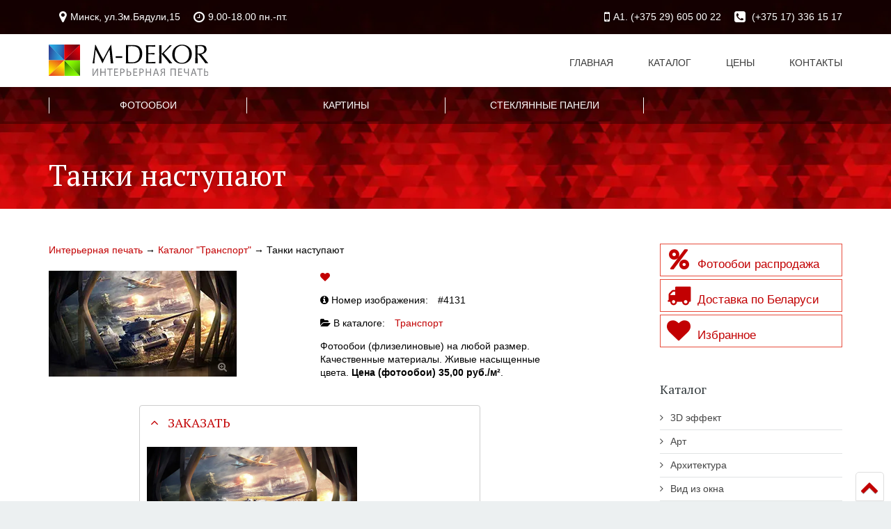

--- FILE ---
content_type: text/css
request_url: https://m-dekor.by/wp-content/themes/jarrayone/css/jquery.cropbox.css?ver=6.9
body_size: 1688
content:
.cropFrame {
	overflow : hidden;
	position : relative;
    display: inline-block;
	border: 0.5px dashed #444;
}

.cropImage {
	position : absolute;
	top      : 0;
	left     : 0;
	cursor   : move;
	max-width: none;
}

.cropControls {
	background : #3d3d3d;
	width      : 100%;
	height     : 26px;
	position   : absolute;
	z-index    : 100;
	bottom     : 0;
	left       : 0;
	opacity    : .3;
	filter     : alpha(opacity=30);
	transition : opacity .25s linear;
	-moz-transition    : opacity .25s linear;
	-webkit-transition : opacity .25s linear;

    t-touch-callout: none;
    -webkit-user-select: none;
    -khtml-user-select: none;
    -moz-user-select: none;
    -ms-user-select: none;
    user-select: none;
}

.cropFrame.hover .cropControls {
	opacity    : 1;
	filter     : alpha(opacity=55);
}

.cropControls span {
	display   : block;
	float     : left;
	color     : #fff;
	font-size : 1.5rem;
	margin    : 7px 0 0 5px;
}

.cropZoomIn,
.cropZoomOut {
	display         : block;
	float           : right;
	margin          : 4px 4px 0 0;
	padding         : 0;
	background      : #fff;
    border: 1px solid #000;
	color           : #000;
	border-radius   : 4px;
	width           : 18px;
	height          : 18px;
	line-height     : 16px;
	font-size       : 18px;
	text-align      : center;
	text-decoration : none;
	cursor          : pointer;
}

.cropZoomIn::after,
.cropZoomIn .after {
	content : "+";
	display : block;
	text-align:center;
}

.cropZoomOut::after,
.cropZoomOut .after {
	content        : "-";
	display        : block;
	text-align:center;
}

/*IE8*/
.cropZoomIn:after,
.cropZoomIn .after {
	content : "+";
	display : block;
	text-align:center;
}
/*IE8*/
.cropZoomOut:after,
.cropZoomOut .after {
	content        : "-";
	display        : block;
	text-align:center;
}


--- FILE ---
content_type: image/svg+xml
request_url: https://m-dekor.by/images/logo-mdekor.svg
body_size: 8854
content:
<?xml version="1.0" encoding="utf-8"?>
<!-- Generator: Adobe Illustrator 19.2.1, SVG Export Plug-In . SVG Version: 6.00 Build 0)  -->
<svg version="1.1" id="Layer_1" xmlns="http://www.w3.org/2000/svg" xmlns:xlink="http://www.w3.org/1999/xlink" x="0px" y="0px"
	 viewBox="0 0 520.7 124.7" style="enable-background:new 0 0 520.7 124.7;" xml:space="preserve">
<style type="text/css">
	.st0{fill:#808184;}
</style>
<g>
	<path d="M61.3,1.3h1.8l14.4,28c2.5,5,5.2,9.9,7.9,14.7c2.7,4.8,5.5,9.6,8.4,14.4l4.5-8.1c0.7-1.2,1.3-2.4,1.9-3.5
		c0.6-1.1,1.2-2.3,1.9-3.5l13.9-25.7l4.2-7.3c1-1.9,1.9-3.5,2.8-5c0.9-1.4,1.6-2.8,2.2-4h1.3l5.1,46.1c0.2,2.2,0.5,4.6,0.8,7
		c0.3,2.5,0.7,5.1,1,7.9c0.3,2.7,0.6,5,0.9,7.1c0.3,2.1,0.5,3.9,0.7,5.5c-1-0.1-1.9-0.2-2.7-0.2c-0.8-0.1-1.4-0.1-2-0.1
		c-1.2,0-2.3,0-3.2,0.1c-0.9,0.1-1.6,0.1-2.2,0.2l-3.3-38.7c-0.2-2.7-0.5-5.3-0.9-7.9c-0.4-2.6-0.7-5.2-1.1-7.9l-14.9,27.4l-5.6,11
		c-0.4,0.9-0.9,1.9-1.5,3c-0.6,1.1-1.2,2.4-1.8,3.8l-4,8.5h-1.2L85,62.2c-1.7-3.4-3.7-7.4-6-11.9c-1.2-2.3-2.4-4.6-3.6-7
		c-1.2-2.3-2.4-4.6-3.6-7c-1.3-2.4-2.7-4.9-4-7.6c-1.3-2.6-2.8-5.3-4.3-8.2L59,62l-0.5,10.6V75h-2c-0.4-0.1-0.9-0.2-1.2-0.2
		c-0.4,0-0.7,0-0.9,0c-1.7,0-2.8,0.1-3.3,0.2v-1l3.7-21.9l5.1-38.5c0.2-1.4,0.4-3.2,0.7-5.3C60.7,6.2,61,3.9,61.3,1.3z"/>
	<path d="M144.9,53.2v-6.5h26.6v6.5H144.9z"/>
	<path d="M207.3,74.8l-13.1-0.2c-0.9,0-2,0-3.3,0.1c-1.3,0.1-2.9,0.1-4.6,0.2l0.5-10.5l0.3-49.3l-0.3-12.9h2.7h21.2h5
		c5.5,0,10.4,0.4,14.6,1.3c3.9,0.8,7.6,2.6,11.1,5.5c3.9,3.2,6.7,7.1,8.6,11.6c1.9,4.5,2.8,9.5,2.8,14.9c0,7.1-1.1,12.9-3.2,17.6
		c-2.5,5.4-6,10-10.3,13.6c-2.8,2.4-5.9,4.3-9.3,5.5c-3.3,1.1-6.7,1.8-10.1,2.2c-1.8,0.1-3.7,0.2-5.7,0.2
		C212.2,74.8,209.9,74.8,207.3,74.8z M195.5,57.9l0.3,12.3c0.7,0,1.4,0,2.3,0.1c0.9,0.1,1.9,0.1,3.2,0.2c1.2,0.2,2.3,0.3,3.2,0.3
		c0.9,0,1.9,0,2.7,0c2.5,0,4.8-0.1,6.8-0.2c2-0.1,3.8-0.3,5.3-0.5c2.8-0.4,5.3-1.3,7.6-2.5c3.1-1.5,5.5-3.2,7.3-5
		c0.9-1,1.7-2.1,2.4-3.4c0.7-1.3,1.5-2.7,2.2-4.2c2.4-5.2,3.7-11.2,3.7-17.9c0-2.1-0.1-4.3-0.4-6.6c-0.3-2.3-0.7-4.6-1.4-6.8
		c-0.7-2.2-1.6-4.3-2.7-6.2c-1.1-1.9-2.4-3.5-4-4.7c-3.5-2.8-7.1-4.5-10.6-5.1c-3.4-0.8-8.2-1.2-14.3-1.2c-1,0-2,0-3.2,0.1
		c-1.1,0.1-2.4,0.1-3.8,0.1c-1.3,0.1-2.5,0.2-3.5,0.2c-1,0.1-1.9,0.1-2.7,0.1c-0.2,5.2-0.4,9.6-0.5,13.2c-0.1,3.6-0.2,6.5-0.2,8.7
		V57.9z"/>
	<path d="M279.5,2.6h15.3c1.2,0,2.7,0,4.6-0.1c1.8-0.1,4-0.1,6.4-0.2c0,0.3-0.1,0.8-0.2,1.5c-0.1,0.7-0.2,1.2-0.2,1.7
		c0,1.2,0.1,2.3,0.3,3.2c-0.6,0-1.2,0-1.9-0.1c-0.7-0.1-1.5-0.1-2.4-0.2c-0.9-0.1-1.7-0.2-2.6-0.2c-0.8-0.1-1.7-0.1-2.6-0.1
		l-10.6-0.3h-7.8l-0.5,15.9v4.6v6.1h10.8l5.6-0.3l4.8-0.3l4.6-0.2c-0.1,0.6-0.2,1-0.2,1.4c-0.1,0.4-0.1,0.7-0.1,0.9
		c-0.1,0.3-0.2,0.6-0.2,0.8c0,0.1,0.2,1.2,0.5,3.2c-2-0.2-3.8-0.4-5.3-0.5c-1.5-0.1-2.9-0.2-4.1-0.2L288,39h-4.6h-6v8.5v13.3
		c0,2.1,0,3.9,0,5.4c0,1.5,0.1,2.8,0.2,3.9c3.2,0,6.4-0.1,9.5-0.2c3.2-0.1,6.3-0.2,9.5-0.3c1.5-0.1,3.1-0.2,4.7-0.3
		c1.6-0.1,3.2-0.3,4.9-0.5c0,1.4,0,2.7,0,3.6c0,1,0.1,1.9,0.2,2.7l-7.3-0.2c-2.9-0.1-5.4-0.2-7.6-0.2s-4-0.1-5.6-0.1
		c-0.6,0-1.2,0-1.9,0c-0.7,0-1.6,0.1-2.7,0.2h-4.6c-0.4,0-1,0-1.7,0c-0.7,0-1.6,0.1-2.6,0.2h-4.5l0.7-13.3l0.2-36.3l-0.2-9.3
		c0-1.2-0.2-5.8-0.5-13.6L279.5,2.6z"/>
	<path d="M321.8,14.6L321.7,5l-0.3-2.5c0.2,0.1,0.7,0.2,1.4,0.2c0.7,0.1,1.3,0.2,1.8,0.2c0.5,0.1,1,0.1,1.4,0.1l5.6-0.5
		c-0.1,0.4-0.2,1.4-0.2,3l-0.5,28.2c0,0.2,0,0.5,0.1,0.9c0.1,0.4,0.1,0.7,0.1,0.9c0,0.4,0.3,0.7,0.8,0.7c0.4-0.2,0.9-0.5,1.5-1
		c0.6-0.4,1-0.9,1.5-1.3c1-1,1.9-1.8,2.6-2.5c0.7-0.7,1.3-1.2,1.7-1.7l5.3-5.1L365,2.5c0.4,0.1,1,0.2,1.6,0.2s1.4,0,2.2,0
		c0.2,0,0.5,0,0.9,0c0.4,0,0.9-0.1,1.4-0.2h2.3l-23.9,23.4l-9,9.1c0.9,1,2.1,2.4,3.7,4.1c1.6,1.8,3.5,3.9,5.7,6.5
		c2.2,2.5,4.1,4.7,5.8,6.6c1.7,1.8,3,3.3,4,4.4c0.9,1.2,1.9,2.4,3,3.7c1.1,1.2,2.3,2.5,3.5,4l8.6,10.1V75c-0.3,0-0.7,0-1.2-0.1
		c-0.4-0.1-1-0.1-1.7-0.2c-0.6,0-1.1,0-1.6-0.1c-0.5-0.1-0.9-0.1-1.2-0.1c-0.3,0-0.7,0-1.2,0.1c-0.5,0.1-1.1,0.1-1.7,0.1
		c-0.6,0.1-1.1,0.2-1.7,0.2c-0.6,0.1-1,0.1-1.3,0.1c-2.2-2.8-3.9-4.9-5.1-6.4c-1.2-1.5-2-2.5-2.3-2.9l-14.3-17.1l-9-10.1
		c-0.1,0-0.3,0-0.6-0.1c-0.3-0.1-0.6-0.1-1.1-0.1c-0.1,0.1-0.2,0.6-0.2,1.5c0,0.6,0,1.3,0,2.3c0,1,0.1,2.1,0.2,3.3v5.5v11l0.3,10.5
		l0.2,2.7c-0.9-0.1-2-0.2-3.4-0.3c-1.4-0.1-2.9-0.1-4.7,0.2l-2,0.2c0-1.4,0.1-2.4,0.2-2.8l0.7-18.8v-7.3c0.1-1.7,0.2-3.1,0.2-4.3
		c0-1.2,0-2.3,0-3.2c0-0.9,0-1.9,0-3.1c0-1.2-0.1-2.5-0.2-4.1v-7L321.8,14.6z"/>
	<path d="M434.8,5c12.9,6.9,19.4,17.6,19.4,32.2c0,7.7-1.7,14.7-5.1,20.7c-3.5,6.1-8.4,10.7-14.4,13.9c-5.9,3.1-12.8,4.6-20.9,4.6
		c-8.3,0-15.5-1.7-21.7-5.1c-6.2-3.4-11-8.8-14.4-16.1c-0.4-0.9-0.8-2-1.2-3.4c-0.3-1.4-0.7-3.1-1.2-5.1c-0.3-2.7-0.5-5.3-0.5-8
		c0-11.5,4-20.8,11.9-28c7.7-6.9,16.8-10.3,27.2-10.3C422.2,0.5,429.2,2,434.8,5z M437.1,14.6c-2.7-3.3-5.9-5.9-9.8-7.6
		c-3.6-1.8-7.7-2.7-12.3-2.7c-6.7,0-12.7,1.9-17.8,5.6c-4.3,3.2-7.5,7.5-9.5,12.9c-1.9,5.4-2.8,11.2-2.8,17.4
		c0,9.6,2.5,17.4,7.6,23.4c5.6,6.4,12.8,9.6,21.4,9.6c4.8,0,9.2-1.1,13.3-3.3c4.1-2.3,7.5-5.4,10.1-9.2c2.7-3.8,4.4-8.2,5.3-13
		c0.7-3.1,1-6.3,1-9.6c0-4.8-0.4-9.1-1.3-12.9C441.5,21.2,439.7,17.7,437.1,14.6z"/>
	<path d="M468.5,2.3l8.3,0.3l14.1-0.3c2.5-0.1,4.9,0,7.1,0.2c2.2,0.3,4.3,0.7,6.1,1.2c3.5,1,6.2,3.3,8.1,6.8
		c1.4,2.7,2.2,5.4,2.2,8.1c0,5.8-2.1,10.3-6.3,13.6c-4.1,3.4-9.2,5.6-15.4,6.6l21.9,27.7l5.1,6l1.8,2.3c-0.4,0-0.9,0-1.4-0.1
		c-0.5-0.1-1.1-0.1-1.7-0.2c-0.7,0-1.3,0-1.8-0.1c-0.6-0.1-1-0.1-1.3-0.1c-0.3,0-0.7,0-1.2,0.1s-1.1,0.1-1.7,0.1
		c-0.6,0.1-1.1,0.2-1.6,0.2c-0.5,0.1-1,0.1-1.4,0.1c-0.2-0.3-0.6-0.8-1-1.4c-0.4-0.6-1.1-1.4-1.8-2.4l-3.6-5.1l-12.6-16.3l-8.5-10
		h-4v8.5v4.6l0.3,22.1c-1-0.1-1.9-0.2-2.7-0.2c-0.8-0.1-1.5-0.1-2.1-0.1c-0.6,0-1.2,0-2.1,0.1c-0.8,0.1-1.9,0.1-3.1,0.2
		c0-1.9,0.1-3.9,0.2-6c0.2-2.1,0.2-4.2,0.2-6.3l0.5-37.2L468.5,5V2.3z M478,6.6l-0.3,29.2h2.5c0.6,0.1,1,0.2,1.5,0.2
		c0.4,0,0.8,0,1,0c1.5,0,3-0.1,4.5-0.2c1.4-0.1,2.9-0.3,4.3-0.5c4.1-0.8,7.4-2.5,10-5.3c2.4-2.8,3.6-6.1,3.6-10c0-4-1.2-7.1-3.5-9.5
		c-2.2-2.2-4.9-3.5-8.1-4c-0.7-0.1-1.6-0.2-2.7-0.2c-1.1,0-2.4,0-4,0c-2,0-3.7,0-5.2,0S478.9,6.5,478,6.6z"/>
	<path class="st0" d="M54.2,95.9v12.3c0,4.6-0.1,8.5-0.3,12.4l0.1,0c1.5-3,3.3-6.2,5.4-9.7l9.5-15h3.8v29.2H69v-12.4
		c0-4.7,0-8.2,0.3-11.9l-0.1,0c-1.4,3.2-3.4,6.6-5.4,9.8l-9.1,14.5h-4V95.9H54.2z"/>
	<path class="st0" d="M86.1,95.9v12.2h14.1V95.9h3.8v29.2h-3.8v-13.7H86.1v13.7h-3.8V95.9H86.1z"/>
	<path class="st0" d="M119.4,99.1h-8.9v-3.2h21.6v3.2h-8.9v26h-3.8V99.1z"/>
	<path class="st0" d="M153.8,111.4h-11.4V122h12.7v3.2h-16.4V95.9h15.8v3.2h-12v9.2h11.4V111.4z"/>
	<path class="st0" d="M163.3,96.3c1.8-0.3,4.2-0.6,7.2-0.6c3.7,0,6.5,0.9,8.2,2.4c1.6,1.4,2.6,3.5,2.6,6.1c0,2.6-0.8,4.7-2.3,6.2
		c-2,2.1-5.2,3.2-8.9,3.2c-1.1,0-2.2,0-3-0.3v11.7h-3.8V96.3z M167,110.3c0.8,0.2,1.9,0.3,3.1,0.3c4.6,0,7.3-2.2,7.3-6.2
		c0-3.9-2.7-5.7-6.9-5.7c-1.6,0-2.9,0.1-3.6,0.3V110.3z"/>
	<path class="st0" d="M193.4,95.9v10.9c0.9-0.1,2.6-0.2,3.6-0.2c6,0,11.3,2.6,11.3,9.1c0,2.7-0.9,4.7-2.3,6.2
		c-2.4,2.5-6.5,3.4-10.5,3.4c-2.6,0-4.6-0.2-5.9-0.3V95.9H193.4z M193.4,122.2c0.9,0.2,1.8,0.2,3.1,0.2c4.2,0,7.8-2,7.8-6.5
		c0-4.6-3.7-6.3-7.8-6.3c-1,0-2.1,0.1-3.1,0.2V122.2z"/>
	<path class="st0" d="M231.5,111.4h-11.4V122h12.7v3.2h-16.4V95.9h15.8v3.2h-12v9.2h11.4V111.4z"/>
	<path class="st0" d="M240.9,96.3c1.8-0.3,4.2-0.6,7.2-0.6c3.7,0,6.5,0.9,8.2,2.4c1.6,1.4,2.6,3.5,2.6,6.1c0,2.6-0.8,4.7-2.3,6.2
		c-2,2.1-5.2,3.2-8.9,3.2c-1.1,0-2.2,0-3-0.3v11.7h-3.8V96.3z M244.7,110.3c0.8,0.2,1.9,0.3,3.1,0.3c4.6,0,7.3-2.2,7.3-6.2
		c0-3.9-2.7-5.7-6.9-5.7c-1.6,0-2.9,0.1-3.6,0.3V110.3z"/>
	<path class="st0" d="M271,95.9v12.2h14.1V95.9h3.8v29.2h-3.8v-13.7H271v13.7h-3.8V95.9H271z"/>
	<path class="st0" d="M303.5,115.9l-3,9.2h-3.9l9.9-29.2h4.6l10,29.2h-4l-3.1-9.2H303.5z M313.1,113l-2.9-8.4
		c-0.6-1.9-1.1-3.6-1.5-5.3h-0.1c-0.4,1.7-0.9,3.5-1.5,5.3l-2.9,8.5H313.1z"/>
	<path class="st0" d="M325.9,125.1c0.4-0.8,0.8-1.7,1.2-2.6c1.3-3.3,2-7.4,4.4-9.8c0.7-0.7,1.6-1.2,2.4-1.5v-0.1
		c-3.6-0.6-6.5-3.2-6.5-7.2c0-2.6,1-4.6,2.7-5.9c1.8-1.5,4.7-2.3,8.4-2.3c2.5,0,5.1,0.2,7,0.6v28.8h-3.8v-12.7h-2.8
		c-1.8,0-3.2,0.4-4.2,1.4c-2,2-2.8,6.3-3.9,9.1c-0.3,0.7-0.5,1.3-1,2.1H325.9z M341.7,98.9c-0.6-0.1-1.9-0.3-3.6-0.3
		c-3.7,0-6.9,1.4-6.9,5.5c0,3.5,3.1,5.5,7.2,5.5c1.3,0,2.5,0,3.2,0V98.9z"/>
	<path class="st0" d="M388.9,95.9v29.2h-3.8V99.1h-13.6v26.1h-3.8V95.9H388.9z"/>
	<path class="st0" d="M413.9,111.4h-11.4V122h12.7v3.2h-16.4V95.9h15.8v3.2h-12v9.2h11.4V111.4z"/>
	<path class="st0" d="M426.3,95.9v9.3c0,4,2.1,6.2,6.2,6.2c2,0,4.2-0.7,5.8-1.6V95.9h3.8v29.2h-3.8v-12.4h-0.1c-2,1.2-4.5,1.8-7,1.8
		c-3.9,0-8.6-1.6-8.6-8.8v-9.8H426.3z"/>
	<path class="st0" d="M456.6,115.9l-3,9.2h-3.9l9.9-29.2h4.6l10,29.2h-4l-3.1-9.2H456.6z M466.2,113l-2.9-8.4
		c-0.7-1.9-1.1-3.6-1.5-5.3h-0.1c-0.4,1.7-0.9,3.5-1.5,5.3l-2.9,8.5H466.2z"/>
	<path class="st0" d="M485.3,99.1h-8.9v-3.2H498v3.2h-8.9v26h-3.8V99.1z"/>
	<path class="st0" d="M508.3,95.9v10.9c0.9-0.1,2.6-0.2,3.6-0.2c6,0,11.3,2.6,11.3,9.1c0,2.7-0.9,4.7-2.3,6.2
		c-2.4,2.5-6.5,3.4-10.5,3.4c-2.6,0-4.6-0.2-5.9-0.3V95.9H508.3z M508.3,122.2c0.9,0.2,1.8,0.2,3.1,0.2c4.2,0,7.8-2,7.8-6.5
		c0-4.6-3.7-6.3-7.8-6.3c-1,0-2.1,0.1-3.1,0.2V122.2z"/>
</g>
</svg>
